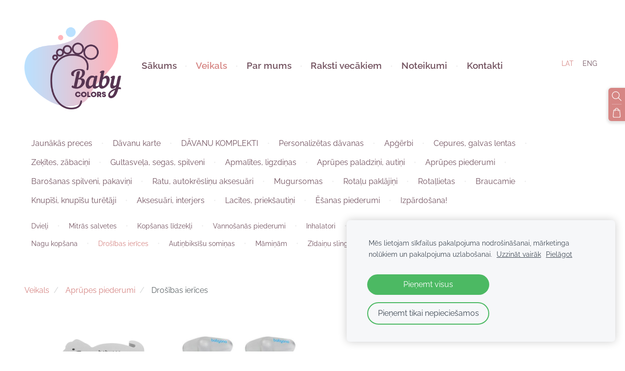

--- FILE ---
content_type: text/html; charset=UTF-8
request_url: https://www.babycolors.lv/veikals/category/aprupes-piederumi/drosibas-ierices/
body_size: 10147
content:
<!doctype html>

<html lang="lv">

    <head>

        <title>Drošības ierīces - Bērnu preču veikals – apģērbi, rotaļlietas un aksesuāri | BabyColors.lv</title>

    <meta name="description" content="Plašs bērnu apģērbu, rotaļlietu un aksesuāru klāsts dažādiem vecumiem. Ērta iepirkšanās un ātra piegāde visā Latvijā." />

    <link rel="canonical" href="https://www.babycolors.lv/veikals/category/aprupes-piederumi/drosibas-ierices/">




        <meta charset="utf-8" />
        <meta name="viewport" content="width=device-width,initial-scale=1.0,maximum-scale=1.0" />

        <link href="https://dss4hwpyv4qfp.cloudfront.net/designs/_shared/fonts/?family=Playfair+Display:400,400italic,700,700italic,900" rel="stylesheet" type="text/css" />
        <link href="https://dss4hwpyv4qfp.cloudfront.net/designs/_shared/fonts/?family=Lora:regular,italic,700,700italic&subset=latin,latin-ext,cyrillic" rel="stylesheet" type="text/css" />

        <link rel="stylesheet" href="https://dss4hwpyv4qfp.cloudfront.net/designs/_shared/css/layout-shared.css?v=2.568" type="text/css" />
        <link rel="stylesheet" href="https://dss4hwpyv4qfp.cloudfront.net/designs/_shared/css/legacy-v1.css?v=2.568" type="text/css" />
        <link rel="stylesheet" href="https://dss4hwpyv4qfp.cloudfront.net/designs/beauty/css/layout.css?v=2.568" type="text/css" />
        <link rel="stylesheet" href="https://dss4hwpyv4qfp.cloudfront.net/designs/beauty/css/editable.css?v=2.568" type="text/css" />
        <link rel="stylesheet" href="https://dss4hwpyv4qfp.cloudfront.net/designs/beauty/css/animation.css?v=2.568" type="text/css" />

        <link href="/favicon.png?1" rel="shortcut icon">
<link href="/favicon.png?1" rel="apple-touch-icon">        
            <link rel="stylesheet" href="https://dss4hwpyv4qfp.cloudfront.net/libs/js/fancybox3/jquery.fancybox.min.css?v=2.568" type="text/css" />
                <script src="https://dss4hwpyv4qfp.cloudfront.net/libs/js/jquery/2.2.4/jquery.min.js" ></script>
            <script src="https://dss4hwpyv4qfp.cloudfront.net/libs/js/fancybox3/jquery.fancybox.min.js?v=2.568" defer></script>
            <script src="https://dss4hwpyv4qfp.cloudfront.net/libs/js/bannerplay/jquery.bannerplay.js?v=2.568" defer></script>
            <script src="https://dss4hwpyv4qfp.cloudfront.net/libs/js/responsivevideos/jquery.responsivevideos.js?v=2.568" defer></script>
            <script src="https://dss4hwpyv4qfp.cloudfront.net/designs/_shared/js/bookings.js?v=2.568" defer></script>
            <script src="https://dss4hwpyv4qfp.cloudfront.net/designs/_shared/js/designfx.js?v=2.568" defer></script>
            <script src="https://dss4hwpyv4qfp.cloudfront.net/libs/js/mozlive.js?v=2.568" ></script>
                <link rel="alternate" href="https://www.babycolors.lv/raksti-vecakiem/rss/" type="application/rss+xml" title="Baby Colors - Raksti vecākiem" />
        <script>var FRONTEND_CDN = 'https://dss4hwpyv4qfp.cloudfront.net';</script>


    
    
    <!-- Cookie bar -->
    <script src="https://dss4hwpyv4qfp.cloudfront.net/libs/js/cookiebar/cookiebar.js?v=2.568"></script>
    <script>
        $(document).ready(function() {
            cookieBar({
                theme: "light",
                bannerPolicyLink: "https://www.babycolors.lv/noteikumi/sikdatnes/",
                language: "lv",
                texts: []
            });
        });
    </script>
        

    <script src="https://dss4hwpyv4qfp.cloudfront.net/m/localize/menu/lv/?v=2.568" defer></script>
<script src="https://dss4hwpyv4qfp.cloudfront.net/m/localize/cart/lv/?v=2.568" defer></script>
<script src="https://dss4hwpyv4qfp.cloudfront.net/libs/js/component/cart.js?v=2.568" defer></script>
<script src="https://dss4hwpyv4qfp.cloudfront.net/libs/js/component/filter.js?v=2.568" defer></script>

            <script>
                var mozPageMozApi = {"language":"lv","page":"veikals"}
            </script>
            


<script>
    function isSmallTouchDevice() {
        return (('ontouchstart' in window) && (window.matchMedia("(max-width: 750px), (max-height: 500px)").matches));
    }
    if (isSmallTouchDevice()) {
        document.documentElement.classList.add('mobile-header');
    }
</script>

    <!-- Facebook Pixel Code -->
    <script>
        if (typeof fbq === "undefined") {
            !function(f,b,e,v,n,t,s)
            {if(f.fbq)return;n=f.fbq=function(){n.callMethod?
                n.callMethod.apply(n,arguments):n.queue.push(arguments)};
                if(!f._fbq)f._fbq=n;n.push=n;n.loaded=!0;n.version='2.0';n.agent='plmozello';
                n.queue=[];t=b.createElement(e);t.async=!0;
                t.src=v;s=b.getElementsByTagName(e)[0];
                s.parentNode.insertBefore(t,s)}(window, document,'script',
                'https://connect.facebook.net/en_US/fbevents.js');
            if (window.mozCookieNotificationUsed) {
                fbq('consent', window.mozAllowMarketingCookies ? 'grant' : 'revoke');
            }
            fbq('init', '453831749065399');
            fbq('track', 'PageView');
        }
    </script>
    <!-- End Facebook Pixel Code -->

    <!-- Global site tag (gtag.js) - Google Analytics -->
    <script async src="https://www.googletagmanager.com/gtag/js?id=G-ZDNLXW72R3"></script>
    <script>
        window.dataLayer = window.dataLayer || [];
        function gtag(){dataLayer.push(arguments);}
        gtag('js', new Date());
        if (window.mozCookieNotificationUsed) {
            gtag('consent', 'default', {
                'analytics_storage': window.mozAllowStatisticsCookies ? 'granted' : 'denied',
                'ad_storage': window.mozAllowMarketingCookies ? 'granted' : 'denied',
                'ad_user_data': window.mozAllowMarketingCookies ? 'granted' : 'denied',
                'ad_personalization': window.mozAllowMarketingCookies ? 'granted' : 'denied'
            });
        }
        gtag('config', 'G-ZDNLXW72R3');
    </script>

                <link href="https://dss4hwpyv4qfp.cloudfront.net/designs/_shared/fonts/?family=Raleway:400,400italic,600,700,700italic,800,800italic&v=2.568" rel="stylesheet" />
        <style class="customizer">
                                                                            #title .mz_wysiwyg { color :  #735360  }
                                                                                                                            #menu > ul > li > a, #languages li > a, #submenu a { color :  #735360  }
                                                                                                                            #menu > ul > li > a:hover, #menu > ul > li.selected > a, #submenu li:hover > a, #submenu li.selected > a, #languages li.selected > a, #languages li > a:hover { color :  #d68684  }
                                                                                                                            a, .mz_editable a { color :  #d68684  }
                                                                                                                            a:hover, .mz_editable a:hover { color :  #735360  }
                                                                                                                            .moze-form .moze-formbutton, .moze-button, .moze-button-large { background-color :  #d68684  }
                                                                            .moze-button-large.btn-alt-light { border-color :  #d68684  }
                                                                            .moze-button-large.btn-white, .moze-button.btn-alt, .moze-button-large.btn-alt { color :  #d68684  }
                                                                                                                            .moze-form .moze-formbutton:hover, .moze-button:hover, .moze-button-large:hover { background-color :  #735360  }
                                                                            .moze-button-large.btn-alt-light:hover { border-color :  #735360  }
                                                                            .moze-button-large.btn-white:hover, .moze-button.btn-alt:hover, .moze-button-large.btn-alt:hover { color :  #735360  }
                                                                                                                            #bigbar-overlay { background-color :  hsla(1, 50%, 68%, 0.83)  }
                                                                                                                            .bigbar-h1 .mz_wysiwyg, .bigbar-h2 .mz_wysiwyg { color :  #ffffff  }
                                                                                                                            .mz_editable h1, .mz_editable h1.moze-megatitle, .mz_editable h1 a { color :  #735360  }
                                                                                                                            .mz_editable h2, .sidebox h2 { color :  #735360  }
                                                                                                                            .mz_editable h3 { color :  #d68684  }
                                                                                                                                                                                        #bottom .mz_wysiwyg { color :  #735360  }
                                                                                                                            #bottom a { color :  #d68684  }
                                                                            #bottom .mz_social a { fill :  #d68684  }
                                                                                                                            #bottom a:hover { color :  #ebd0c4  }
                                                                                                                                                                                                                                                                                                                                                                                                                                                                                            
        @media (forced-colors: active) {
            :root { --color-header :  Canvas  }
            :root { --color-title :  CanvasText  }
            :root { --color-menu-text :  LinkText  }
            :root { --color-menu-text-selected :  CanvasText  }
            :root { --color-menu-accent :  CanvasText  }
            :root { --color-submenu :  Canvas  }
            :root { --color-submenu-text :  LinkText  }
            :root { --color-submenu-text-selected :  CanvasText  }
            :root { --color-submenu-accent :  CanvasText  }
            :root { --color-link :  LinkText  }
            :root { --color-button :  ButtonFace  }
            :root { --color-button-text :  ButtonText  }
            :root { --color-button-hover :  ButtonFace  }
            :root { --color-button-text-hover :  ButtonText  }
            :root { --color-sidemenu-text :  LinkText  }
            :root { --color-sidemenu-text-hover :  CanvasText  }
            :root { --color-h1 :  CanvasText  }
            :root { --color-h2 :  CanvasText  }
            :root { --color-h3 :  CanvasText  }
            :root { --color-text :  CanvasText  }
            :root { --color-text-strong :  CanvasText  }
            :root { --color-price :  CanvasText  }
            :root { --color-text-highlight :  Canvas  }
            :root { --color-text-border :  CanvasText  }
            :root { --color-background :  Canvas  }
            :root { --color-section-bg-1 :  Canvas  }
            :root { --color-section-bg-2 :  Canvas  }
            :root { --color-section-bg-3 :  Canvas  }
            :root { --color-footer :  Canvas  }
            :root { --color-footer-text :  CanvasText  }
            :root { --color-footer-link :  LinkText  }
            :root { --color-footer-link-hover :  CanvasText  }
            :root { --color-text-1 :  CanvasText  }
            :root { --color-text-1-highlight :  Canvas  }
            :root { --color-text-1-button :  ButtonFace  }
            :root { --color-text-1-button-text :  ButtonText  }
        }

    </style>
    <style class="customizer-fonts">
                                                                                                                                                                                                                                                                                                                                                                                                                                                    body, .mz_editable {
                                                                                font-family : Raleway, Arial, Helvetica, sans-serif;
                                                                                                            font-weight : 400;
                                                                        }
                                                                                                                            #title .mz_wysiwyg {
                                                                                font-family : Raleway, Arial, Helvetica, sans-serif;
                                                                                                            font-weight : 800;
                                                                                                            font-style : normal;
                                                                        }
                                                                                                                            .mz_editable h1, .mz_editable h1.moze-megatitle {
                                                                                font-family : Raleway, Arial, Helvetica, sans-serif;
                                                                                                            font-weight : 800;
                                                                                                            letter-spacing : 0;
                                                                        }
                                                                                                                            .mz_editable h2, .sidebox h2 {
                                                                                font-family : Raleway, Arial, Helvetica, sans-serif;
                                                                                                            font-weight : 800;
                                                                                                            letter-spacing : 0;
                                                                        }
                                                                                                                            .mz_editable h3 {
                                                                                font-family : Raleway, Arial, Helvetica, sans-serif;
                                                                                                            font-weight : 800;
                                                                                                            letter-spacing : 0;
                                                                        }
                                                                                                                            .bigbar-h1 .mz_wysiwyg {
                                                                                font-family : Raleway, Arial, Helvetica, sans-serif;
                                                                                                            font-weight : 800;
                                                                                                            font-style : normal;
                                                                                                            letter-spacing : 0;
                                                                        }
                                                        @media screen and (max-width: 750px) {                     .bigbar-h1 .mz_wysiwyg {
                                                                                font-family : Raleway, Arial, Helvetica, sans-serif;
                                                                                                            font-weight : 800;
                                                                                                            font-style : normal;
                                                                                                            letter-spacing : 0;
                                                                        }
                     }                                                                                                         .bigbar-h2 .mz_wysiwyg {
                                                                                font-family : Raleway, Arial, Helvetica, sans-serif;
                                                                        }
                                                                                                                            .moze-form input, .moze-form select, .moze-form textarea {
                                                                                font-family : Raleway, Arial, Helvetica, sans-serif;
                                                                        }
                                                                                                                            .moze-button, .moze-button-large, .moze-form .moze-formbutton {
                                                                                font-family : Raleway, Arial, Helvetica, sans-serif;
                                                                                                            font-weight : 600;
                                                                                                            letter-spacing : 0;
                                                                        }
                                                                                                                            .mz_editable .moze-blockquote {
                                                                                font-style : italic;
                                                                        }
                                                                                                                            .mz_editable .moze-code {
                                                                                font-family : 'Courier New', Courier, monospace;
                                                                        }
                                                                                                                            #menu ul li a {
                                                                                font-family : Raleway, Arial, Helvetica, sans-serif;
                                                                                                            text-transform : none;
                                                                        }
                                                        @media screen and (max-width: 750px) {                     #menu > ul > li > a {
                                                                                font-family : Raleway, Arial, Helvetica, sans-serif;
                                                                                                            text-transform : none;
                                                                        }
                     }                                                                                                         #menu > ul > li > a {
                                                                                font-family : Raleway, Arial, Helvetica, sans-serif;
                                                                                                            font-weight : 600;
                                                                                                            letter-spacing : 0;
                                                                        }
                                                                                                                            #languages li > a {
                                                                                font-family : Raleway, Arial, Helvetica, sans-serif;
                                                                        }
                                                                                                                            #footmenu a {
                                                                                font-family : Raleway, Arial, Helvetica, sans-serif;
                                                                                                            font-weight : 600;
                                                                                                            letter-spacing : 0;
                                                                        }
                                                                                                                                                                                    </style>

    

    <meta name="verify-paysera" content="b9231e6f633267f8c8cee420f9e2a9b6">
<meta name="msvalidate.01" content="11483ABF54A40256879C3166C84ADA1B" />
<meta name="yandex-verification" content="399ff23254aaf5a2" />
<!-- Facebook Pixel Code -->
<script>
!function(f,b,e,v,n,t,s)
{if(f.fbq)return;n=f.fbq=function(){n.callMethod?
n.callMethod.apply(n,arguments):n.queue.push(arguments)};
if(!f._fbq)f._fbq=n;n.push=n;n.loaded=!0;n.version='2.0';
n.queue=[];t=b.createElement(e);t.async=!0;
t.src=v;s=b.getElementsByTagName(e)[0];
s.parentNode.insertBefore(t,s)}(window, document,'script',
'https://connect.facebook.net/en_US/fbevents.js');
fbq('init', '453831749065399');
fbq('track', 'PageView');
</script>
<noscript><img height="1" width="1" style="display:none"
src="https://www.facebook.com/tr?id=453831749065399&ev=PageView&noscript=1"
/></noscript>
<!-- End Facebook Pixel Code -->
<!-- Global site tag (gtag.js) - Google Analytics -->
<script async src="https://www.googletagmanager.com/gtag/js?id=UA-193961659-1">
</script>
<script>
  window.dataLayer = window.dataLayer || [];
  function gtag(){dataLayer.push(arguments);}
  gtag('js', new Date());

  gtag('config', 'UA-193961659-1');
</script>
<script src="https://spark.engaga.com/public/site.js" id="engaga-script" data-engaga-user-id="d42c08b4e1ac0c1490c7059eca753e75" async="async"></script>

<meta name="facebook-domain-verification" content="6kqwtdefzucn4kkkxejfc24qh1vioi" />


<!-- Google Tag Manager -->
<script>(function(w,d,s,l,i){w[l]=w[l]||[];w[l].push({'gtm.start':
new Date().getTime(),event:'gtm.js'});var f=d.getElementsByTagName(s)[0],
j=d.createElement(s),dl=l!='dataLayer'?'&l='+l:'';j.async=true;j.src=
'https://www.googletagmanager.com/gtm.js?id='+i+dl;f.parentNode.insertBefore(j,f);
})(window,document,'script','dataLayer','GTM-NNQDCZX');</script>
<!-- End Google Tag Manager -->


<!-- Elfsight Popup | Untitled Popup 2 -->
<script src="https://static.elfsight.com/platform/platform.js" async></script>
<div class="elfsight-app-ce15f9c5-4d69-489b-acb0-208d463922bb" data-elfsight-app-lazy></div>


<!-- MailerLite Universal -->
<script>
    (function(w,d,e,u,f,l,n){w[f]=w[f]||function(){(w[f].q=w[f].q||[])
    .push(arguments);},l=d.createElement(e),l.async=1,l.src=u,
    n=d.getElementsByTagName(e)[0],n.parentNode.insertBefore(l,n);})
    (window,document,'script','https://assets.mailerlite.com/js/universal.js','ml');
    ml('account', '1678858');
</script>
<!-- End MailerLite Universal -->




<script>
	window.mt=window.mt||function(){(mt.q=mt.q||[]).push(arguments)};mt.l=+new Date;
	mt('create', 5470);
</script>
<script async src="//cdn.mxapis.com/mt.js"></script>


<!-- Elfsight Spinning Wheel | Uzgriez atlaidi! Decembris, 2025 -->
<script src="https://elfsightcdn.com/platform.js" async></script>
<div class="elfsight-app-e73a5403-f53c-4a4a-b779-14deef27a37b" data-elfsight-app-lazy></div>




        <script src="https://dss4hwpyv4qfp.cloudfront.net/designs/_shared/js/legacy-v1.js?v=2.568"></script>

    </head>

    <body class="header-menu-begin    footer-center                                    " lang="lv">

        
        <div id="wrap">

            <header id="top">
    <div id="header">
        <a id="skip-link" href="javascript:;" tabindex="1">Pāriet uz galveno saturu</a>
        <div id="header-side">
            <div id="shopicons">
                                <button class="menu-icon shopbar-search"  href="javascript:;" title="Meklēt" aria-label="Meklēt" aria-haspopup="dialog"><svg xmlns="http://www.w3.org/2000/svg"></svg></button>
                                                <button class="menu-icon shopbar-cart" href="javascript:;" title="Pirkumu grozs" aria-label="Pirkumu grozs" aria-haspopup="dialog"><svg xmlns="http://www.w3.org/2000/svg"></svg><span class="moze-value-bubble"></span></button>
                                <button class="menu-icon shopbar-account" style="display: none" href="javascript:;" title="My account" aria-label="My account" aria-haspopup="dialog"><svg xmlns="http://www.w3.org/2000/svg"></svg></button>
            </div>
            <div id="toolicons">

            </div>
            <div  class="mz_component mz_lngselect" id="languages">    <button class="menu-icon" href="javascript:;" aria-label="Valodas izvēle" aria-haspopup="true" aria-controls="languages-menu"><svg xmlns="http://www.w3.org/2000/svg"></svg>&nbsp;LAT</button>
    <ul id="languages-menu" role="menu">
                    <li  class="selected" role="none">
                <a href="/" hreflang="lv" role="menuitem" aria-label="Latviešu" aria-current="true">LAT</a>
            </li>
                    <li  role="none">
                <a href="/home/" hreflang="en" role="menuitem" aria-label="English" >ENG</a>
            </li>
            </ul>
    </div>
                    </div>
        <div id="header-main">
            <div id="title">
                                    <a href="/"><div class="mz_component mz_wysiwyg mz_editable">    <div class="moze-wysiwyg-editor" >
                    <a href="/sakums/" target="_self"><img src="https://site-1305041.mozfiles.com/files/1305041/baby-colors-majas_lapa.png" style="width: 198px;" alt="Babycolors.lv apģērbi, rotaļlietas un aksesuāri mazuļiem" class="tall"></a>
            </div>
</div></a>
                            </div>
                            <div id="toptext" style="display: none">
                    <div  class="mz_component mz_wysiwyg mz_editable">    <div class="moze-wysiwyg-editor" >
            </div>
</div>
                </div>
                                        <div  class="mz_component mz_menu" id="menu" aria-label="Galvenā izvēlne">
            <ul role="menu">
                <li role="none"><a href="/"  role="menuitem" >Sākums</a>
                                    </li>
                        <li class="selected" role="none"><a href="/veikals/"  role="menuitem"  aria-current="true">Veikals</a>
                                    </li>
                        <li role="none"><a href="/par-mums/"  role="menuitem" aria-haspopup="true">Par mums</a>
                        <ul role="menu">
                <li role="none"><a href="/par-mums/atsauksmes/"  role="menuitem" >Atsauksmes</a>
                                    </li>
                            </ul></li>
                                    <li role="none"><a href="/raksti-vecakiem/"  role="menuitem" >Raksti vecākiem</a>
                                    </li>
                        <li role="none"><a href="/noteikumi/"  role="menuitem" aria-haspopup="true">Noteikumi</a>
                        <ul role="menu">
                <li role="none"><a href="/noteikumi/sikdatnes/"  role="menuitem" >Sīkdatnes</a>
                                    </li>
                        <li role="none"><a href="/noteikumi/privatuma-politika/"  role="menuitem" >Privātuma politika</a>
                                    </li>
                        <li role="none"><a href="/noteikumi/precu-atgriesana/"  role="menuitem" >Preču atgriešana</a>
                                    </li>
                            </ul></li>
                                    <li role="none"><a href="/kontakti/"  role="menuitem" >Kontakti</a>
                                </li></ul>
            
</div>
                    </div>

        <button id="languages-opener" aria-label="Valodas izvēle" class="mobile-menu-opener clearbutton"><svg xmlns="http://www.w3.org/2000/svg"></svg></button>
        <button id="menu-opener" aria-label="Galvenā izvēlne" class="mobile-menu-opener clearbutton"><svg xmlns="http://www.w3.org/2000/svg"></svg></button>

    </div>
    </header>
                <div id="submenubox"><nav  class="mz_component mz_menu mz_catalogmenu" id="submenu" aria-label="Produktu kategorijas"><button id="submenu-opener" class="clearbutton"><span>&nbsp;</span></button>


    
    
    <div>
    <ul role="menu">
                                        <li  role="none"><a href="/veikals/params/category/featured/" role="menuitem" >Jaunākās preces</a>
        
        
        
                                                </li>
                            
            <li  role="none">
                <a href="/veikals/category/davanu-karte/" role="menuitem" >Dāvanu karte</a>

            
            
        
                                                </li>
                            
            <li  role="none">
                <a href="/veikals/category/davanu-komplekti/" role="menuitem" >DĀVANU KOMPLEKTI</a>

            
            
        
                                                </li>
                            
            <li  role="none">
                <a href="/veikals/category/personalizetas-davanas/" role="menuitem" >Personalizētas dāvanas</a>

            
            
        
                                                </li>
                            
            <li  role="none">
                <a href="/veikals/category/apgerbi/" role="menuitem" >Apģērbi</a>

            
            
        
                            <ul role="menu">
            
            <li  role="none">
                <a href="/veikals/category/apgerbi/kombinezoni/" role="menuitem" >Kombinezoni</a>

            
            
        
                                                </li>
                            
            <li  role="none">
                <a href="/veikals/category/apgerbi/bikses/" role="menuitem" >Bikses</a>

            
            
        
                                                </li>
                            
            <li  role="none">
                <a href="/veikals/category/apgerbi/apgerbi-3-6-gadi/" role="menuitem" >Apģērbi 3-6 gadi</a>

            
            
        
                                                </li>
                            
            <li  role="none">
                <a href="/veikals/category/apgerbi/apgerbu-komplekti/" role="menuitem" >Apģērbu komplekti</a>

            
            
        
                                                </li>
                            
            <li  role="none">
                <a href="/veikals/category/apgerbi/bodiji/" role="menuitem" >Bodiji</a>

            
            
        
                                                </li>
                            
            <li  role="none">
                <a href="/veikals/category/apgerbi/rapulisi/" role="menuitem" >Rāpulīši</a>

            
            
        
                                                </li>
                            
            <li  role="none">
                <a href="/veikals/category/apgerbi/legingi/" role="menuitem" >Legingi</a>

            
            
        
                                                </li>
                            
            <li  role="none">
                <a href="/veikals/category/apgerbi/jacinas/" role="menuitem" >Jaciņas, krekliņi</a>

            
            
        
                                                </li>
                            
            <li  role="none">
                <a href="/veikals/category/apgerbi/kleitas-bodijkleitinas/" role="menuitem" >Kleitas, bodijkleitiņas</a>

            
            
        
                                                </li>
                            
            <li  role="none">
                <a href="/veikals/category/apgerbi/cimdini/" role="menuitem" >Cimdiņi</a>

            
            
        
                                                </li>
                            
            <li  role="none">
                <a href="/veikals/category/apgerbi/svetku-apgerbs/" role="menuitem" >Svētku apģērbs</a>

            
            
        
                                                </li>
                            
            <li  role="none">
                <a href="/veikals/category/apgerbi/46-48-50-izmers/" role="menuitem" >46, 48, 50. izmērs</a>

            
            
        
                                                </li>
                                            </ul></li>
                                                
            <li  role="none">
                <a href="/veikals/category/cepures-galvas-lentas/" role="menuitem" >Cepures, galvas lentas</a>

            
            
        
                            <ul role="menu">
            
            <li  role="none">
                <a href="/veikals/category/cepures-galvas-lentas/siltas-cepures/" role="menuitem" >Siltās cepures</a>

            
            
        
                                                </li>
                            
            <li  role="none">
                <a href="/veikals/category/cepures-galvas-lentas/cepures/" role="menuitem" >Cepures</a>

            
            
        
                                                </li>
                            
            <li  role="none">
                <a href="/veikals/category/cepures-galvas-lentas/lakatini/" role="menuitem" >Lakatiņi</a>

            
            
        
                                                </li>
                            
            <li  role="none">
                <a href="/veikals/category/cepures-galvas-lentas/galvas-lentas/" role="menuitem" >Galvas lentas</a>

            
            
        
                                                </li>
                            
            <li  role="none">
                <a href="/veikals/category/cepures-galvas-lentas/turban-cepures/" role="menuitem" >Turban cepures</a>

            
            
        
                                                </li>
                                            </ul></li>
                                                
            <li  role="none">
                <a href="/veikals/category/zekites-zabacini/" role="menuitem" >Zeķītes, zābaciņi</a>

            
            
        
                            <ul role="menu">
            
            <li  role="none">
                <a href="/veikals/category/zekites-zabacini/aditi-zabacini-zekites/" role="menuitem" >Adīti zābaciņi un zeķītes</a>

            
            
        
                                                </li>
                            
            <li  role="none">
                <a href="/veikals/category/zekites-zabacini/auduma-zabacini/" role="menuitem" >Auduma zābaciņi</a>

            
            
        
                                                </li>
                            
            <li  role="none">
                <a href="/veikals/category/zekites-zabacini/garas-zekes/" role="menuitem" >Garās zeķes</a>

            
            
        
                                                </li>
                            
            <li  role="none">
                <a href="/veikals/category/zekites-zabacini/zekes/" role="menuitem" >Zeķes</a>

            
            
        
                                                </li>
                                            </ul></li>
                                                
            <li  role="none">
                <a href="/veikals/category/gultasvela-segas-spilveni/" role="menuitem" >Gultasveļa, segas, spilveni</a>

            
            
        
                            <ul role="menu">
            
            <li  role="none">
                <a href="/veikals/category/gultasvela-segas-spilveni/minky-milsedzinas-pledini/" role="menuitem" >Minky mīļsedziņas, plediņi</a>

            
            
        
                                                </li>
                            
            <li  role="none">
                <a href="/veikals/category/gultasvela-segas-spilveni/aditas-sedzinas/" role="menuitem" >Adītas sedziņas</a>

            
            
        
                                                </li>
                            
            <li  role="none">
                <a href="/veikals/category/gultasvela-segas-spilveni/siltinatas-segas/" role="menuitem" >Siltinātās segas</a>

            
            
        
                                                </li>
                            
            <li  role="none">
                <a href="/veikals/category/gultasvela-segas-spilveni/planas-kokvilnas-sedzinas/" role="menuitem" >Kokvilnas sedziņas</a>

            
            
        
                                                </li>
                            
            <li  role="none">
                <a href="/veikals/category/gultasvela-segas-spilveni/palagi/" role="menuitem" >Palagi</a>

            
            
        
                                                </li>
                            
            <li  role="none">
                <a href="/veikals/category/gultasvela-segas-spilveni/mitrumnecaurlaidigi-palagi/" role="menuitem" >Mitrumnecaurlaidīgi palagi</a>

            
            
        
                                                </li>
                            
            <li  role="none">
                <a href="/veikals/category/gultasvela-segas-spilveni/spilvendranas/" role="menuitem" >Spilvendrānas</a>

            
            
        
                                                </li>
                            
            <li  role="none">
                <a href="/veikals/category/gultasvela-segas-spilveni/spilveni/" role="menuitem" >Spilveni</a>

            
            
        
                                                </li>
                            
            <li  role="none">
                <a href="/veikals/category/gultasvela-segas-spilveni/gultasvelas-komplekti/" role="menuitem" >Gultasveļas komplekti</a>

            
            
        
                                                </li>
                            
            <li  role="none">
                <a href="/veikals/category/gultasvela-segas-spilveni/konvertini-ietinamas-segas/" role="menuitem" >Konvertiņi, ietinamās segas</a>

            
            
        
                                                </li>
                            
            <li  role="none">
                <a href="/veikals/category/gultasvela-segas-spilveni/gulammaisi/" role="menuitem" >Guļammaisi</a>

            
            
        
                                                </li>
                            
            <li  role="none">
                <a href="/veikals/category/gultasvela-segas-spilveni/mantu-kabatas-grozini/" role="menuitem" >Mantu kabatas, groziņi</a>

            
            
        
                                                </li>
                            
            <li  role="none">
                <a href="/veikals/category/gultasvela-segas-spilveni/ietinamie-kokoni/" role="menuitem" >Ietinamie kokoni </a>

            
            
        
                                                </li>
                                            </ul></li>
                                                
            <li  role="none">
                <a href="/veikals/category/apmalites-ligzdinas/" role="menuitem" >Apmalītes, ligzdiņas</a>

            
            
        
                                                </li>
                            
            <li  role="none">
                <a href="/veikals/category/aprupes-paladzini/" role="menuitem" >Aprūpes paladziņi, autiņi</a>

            
            
        
                            <ul role="menu">
            
            <li  role="none">
                <a href="/veikals/category/aprupes-paladzini/mitrumnecaurlaidigie-paladzini/" role="menuitem" >Mitrumnecaurlaidīgie paladziņi</a>

            
            
        
                                                </li>
                            
            <li  role="none">
                <a href="/veikals/category/aprupes-paladzini/marles-autini/" role="menuitem" >Marles autiņi</a>

            
            
        
                                                </li>
                            
            <li  role="none">
                <a href="/veikals/category/aprupes-paladzini/bambusa-autini/" role="menuitem" >Bambusa autiņi</a>

            
            
        
                                                </li>
                            
            <li  role="none">
                <a href="/veikals/category/aprupes-paladzini/muslina-autini/" role="menuitem" >Muslīna autiņi</a>

            
            
        
                                                </li>
                            
            <li  role="none">
                <a href="/veikals/category/aprupes-paladzini/partinamas-virsmas-parklaji/" role="menuitem" >Pārtinamās virsmas pārklāji</a>

            
            
        
                                                </li>
                            
            <li  role="none">
                <a href="/veikals/category/aprupes-paladzini/celosanai/" role="menuitem" >Ceļošanai</a>

            
            
        
                                                </li>
                                            </ul></li>
                                                
            <li  role="none">
                <a href="/veikals/category/aprupes-piederumi/" role="menuitem" >Aprūpes piederumi</a>

            
            
        
                            <ul role="menu">
            
            <li  role="none">
                <a href="/veikals/category/aprupes-piederumi/dvieli/" role="menuitem" >Dvieļi</a>

            
            
        
                                                </li>
                            
            <li  role="none">
                <a href="/veikals/category/aprupes-piederumi/mitras-salvetes/" role="menuitem" >Mitrās salvetes</a>

            
            
        
                                                </li>
                            
            <li  role="none">
                <a href="/veikals/category/aprupes-piederumi/kopsanas-lidzekli/" role="menuitem" >Kopšanas līdzekļi</a>

            
            
        
                                                </li>
                            
            <li  role="none">
                <a href="/veikals/category/aprupes-piederumi/vannosanas-piederumi/" role="menuitem" >Vannošanās piederumi</a>

            
            
        
                                                </li>
                            
            <li  role="none">
                <a href="/veikals/category/aprupes-piederumi/inhalatori/" role="menuitem" >Inhalatori</a>

            
            
        
                                                </li>
                            
            <li  role="none">
                <a href="/veikals/category/aprupes-piederumi/kirsu-kaulinu-spilventini/" role="menuitem" >Ķiršu kauliņu spilventiņi</a>

            
            
        
                                                </li>
                            
            <li  role="none">
                <a href="/veikals/category/aprupes-piederumi/termometri/" role="menuitem" >Termometri</a>

            
            
        
                                                </li>
                            
            <li  role="none">
                <a href="/veikals/category/aprupes-piederumi/zobu-birstes/" role="menuitem" >Zobu birstes</a>

            
            
        
                                                </li>
                            
            <li  role="none">
                <a href="/veikals/category/aprupes-piederumi/nagu-kopsana/" role="menuitem" >Nagu kopšana</a>

            
            
        
                                                </li>
                            
            <li class="selected" role="none">
                <a href="/veikals/category/aprupes-piederumi/drosibas-ierices/" role="menuitem" aria-current="true">Drošības ierīces</a>

            
            
        
                                                </li>
                            
            <li  role="none">
                <a href="/veikals/category/aprupes-piederumi/autinbiksisu-sominas/" role="menuitem" >Autiņbiksīšu somiņas</a>

            
            
        
                                                </li>
                            
            <li  role="none">
                <a href="/veikals/category/aprupes-piederumi/maminam/" role="menuitem" >Māmiņām</a>

            
            
        
                                                </li>
                            
            <li  role="none">
                <a href="/veikals/category/aprupes-piederumi/zidainu-slingi/" role="menuitem" >Zīdaiņu slingi</a>

            
            
        
                                                </li>
                                            </ul></li>
                                                
            <li  role="none">
                <a href="/veikals/category/barosanas-spilveni-pakavini/" role="menuitem" >Barošanas spilveni, pakaviņi</a>

            
            
        
                                                </li>
                            
            <li  role="none">
                <a href="/veikals/category/ratu-autokreslinu-aksesuari/" role="menuitem" >Ratu, autokrēsliņu aksesuāri</a>

            
            
        
                            <ul role="menu">
            
            <li  role="none">
                <a href="/veikals/category/ratu-autokreslinu-aksesuari/ratu-cimdi/" role="menuitem" >Ratu cimdi</a>

            
            
        
                                                </li>
                            
            <li  role="none">
                <a href="/veikals/category/ratu-autokreslinu-aksesuari/ratu-gulammaisi/" role="menuitem" >Ratu guļammais</a>

            
            
        
                                                </li>
                            
            <li  role="none">
                <a href="/veikals/category/ratu-autokreslinu-aksesuari/ritenu-parvalki/" role="menuitem" >Riteņu pārvalki</a>

            
            
        
                                                </li>
                            
            <li  role="none">
                <a href="/veikals/category/ratu-autokreslinu-aksesuari/dekorativas-pukas-ratiem/" role="menuitem" >Dekoratīvās pūkas ratiem</a>

            
            
        
                                                </li>
                            
            <li  role="none">
                <a href="/veikals/category/ratu-autokreslinu-aksesuari/ratu-ieliktni/" role="menuitem" >Ratu ieliktņi</a>

            
            
        
                                                </li>
                            
            <li  role="none">
                <a href="/veikals/category/ratu-autokreslinu-aksesuari/ratu-paladzini/" role="menuitem" >Ratu palagi</a>

            
            
        
                                                </li>
                            
            <li  role="none">
                <a href="/veikals/category/ratu-autokreslinu-aksesuari/ratu-spilveni/" role="menuitem" >Ratu spilveni</a>

            
            
        
                                                </li>
                            
            <li  role="none">
                <a href="/veikals/category/ratu-autokreslinu-aksesuari/saulessargi/" role="menuitem" >Ratu saulessargi</a>

            
            
        
                                                </li>
                            
            <li  role="none">
                <a href="/veikals/category/ratu-autokreslinu-aksesuari/pretodu-tikli/" role="menuitem" >Pretodu tīkli</a>

            
            
        
                                                </li>
                            
            <li  role="none">
                <a href="/veikals/category/ratu-autokreslinu-aksesuari/autokreslinu-aksesuari/" role="menuitem" >Autokrēsliņu aksesuāri</a>

            
            
        
                                                </li>
                                            </ul></li>
                                                
            <li  role="none">
                <a href="/veikals/category/mugursomas/" role="menuitem" >Mugursomas</a>

            
            
        
                                                </li>
                            
            <li  role="none">
                <a href="/veikals/category/rotalu-paklajini/" role="menuitem" >Rotaļu paklājiņi</a>

            
            
        
                                                </li>
                            
            <li  role="none">
                <a href="/veikals/category/rotallietas/" role="menuitem" >Rotaļlietas</a>

            
            
        
                            <ul role="menu">
            
            <li  role="none">
                <a href="/veikals/category/rotallietas/naktslampinas/" role="menuitem" >Naktslampiņas</a>

            
            
        
                                                </li>
                            
            <li  role="none">
                <a href="/veikals/category/rotallietas/koka-rotallietas/" role="menuitem" >Koka rotaļlietas</a>

            
            
        
                                                </li>
                            
            <li  role="none">
                <a href="/veikals/category/rotallietas/izglitojosas-speles-un-citas-rotallietas/" role="menuitem" >Izglītojošās spēles un citas rotaļlietas</a>

            
            
        
                                                </li>
                            
            <li  role="none">
                <a href="/veikals/category/rotallietas/grauzammantas/" role="menuitem" >Graužammantas, grabulīši</a>

            
            
        
                                                </li>
                            
            <li  role="none">
                <a href="/veikals/category/rotallietas/vannas-rotallietas/" role="menuitem" >Vannas rotaļlietas</a>

            
            
        
                                                </li>
                            
            <li  role="none">
                <a href="/veikals/category/rotallietas/mikstas-rotallietas/" role="menuitem" >Mīkstās rotaļlietas</a>

            
            
        
                                                </li>
                            
            <li  role="none">
                <a href="/veikals/category/rotallietas/millupatinas/" role="menuitem" >Mīļlupatiņas</a>

            
            
        
                                                </li>
                            
            <li  role="none">
                <a href="/veikals/category/rotallietas/vasarai/" role="menuitem" >Vasarai</a>

            
            
        
                                                </li>
                                            </ul></li>
                                                
            <li  role="none">
                <a href="/veikals/category/braucamie/" role="menuitem" >Braucamie</a>

            
            
        
                                                </li>
                            
            <li  role="none">
                <a href="/veikals/category/knupisu-turetaji/" role="menuitem" >Knupīši, knupīšu turētāji</a>

            
            
        
                            <ul role="menu">
            
            <li  role="none">
                <a href="/veikals/category/knupisu-turetaji/bibs-knupisi/" role="menuitem" >BIBS knupīši</a>

            
            
        
                                                </li>
                            
            <li  role="none">
                <a href="/veikals/category/knupisu-turetaji/frigg-knupisi/" role="menuitem" >FRIGG knupīši</a>

            
            
        
                                                </li>
                            
            <li  role="none">
                <a href="/veikals/category/knupisu-turetaji/philips-avent-knupisi/" role="menuitem" >PHILIPS Avent knupīši</a>

            
            
        
                                                </li>
                            
            <li  role="none">
                <a href="/veikals/category/knupisu-turetaji/knupisu-turetaji-1/" role="menuitem" >Knupīšu turētāji</a>

            
            
        
                                                </li>
                            
            <li  role="none">
                <a href="/veikals/category/knupisu-turetaji/knupisu-uzglabasanas-kastites/" role="menuitem" >Knupīšu uzglabāšanas kastītes</a>

            
            
        
                                                </li>
                                            </ul></li>
                                                
            <li  role="none">
                <a href="/veikals/category/aksesuari-interjers/" role="menuitem" >Aksesuāri, interjers</a>

            
            
        
                            <ul role="menu">
            
            <li  role="none">
                <a href="/veikals/category/aksesuari-interjers/dekoracijas/" role="menuitem" >Dekorācijas</a>

            
            
        
                                                </li>
                            
            <li  role="none">
                <a href="/veikals/category/aksesuari-interjers/menesu-kartinas/" role="menuitem" >Mēnešu kartiņas</a>

            
            
        
                                                </li>
                                            </ul></li>
                                                
            <li  role="none">
                <a href="/veikals/category/lacites-prieksautini/" role="menuitem" >Lacītes, priekšautiņi</a>

            
            
        
                            <ul role="menu">
            
            <li  role="none">
                <a href="/veikals/category/lacites-prieksautini/acites-siekalu-keraji/" role="menuitem" >Lacītes-siekalu ķērāji</a>

            
            
        
                                                </li>
                            
            <li  role="none">
                <a href="/veikals/category/lacites-prieksautini/silikona-lacites/" role="menuitem" >Silikona lacītes</a>

            
            
        
                                                </li>
                            
            <li  role="none">
                <a href="/veikals/category/lacites-prieksautini/prieksautini/" role="menuitem" >Priekšautiņi</a>

            
            
        
                                                </li>
                                            </ul></li>
                                                
            <li  role="none">
                <a href="/veikals/category/esanas-piederumi/" role="menuitem" >Ēšanas piederumi</a>

            
            
        
                            <ul role="menu">
            
            <li  role="none">
                <a href="/veikals/category/esanas-piederumi/fideri-barosanas-sietini/" role="menuitem" >Fīderi-barošanas sietiņi</a>

            
            
        
                                                </li>
                            
            <li  role="none">
                <a href="/veikals/category/esanas-piederumi/partikas-uzglabasanai/" role="menuitem" >Pārtikas uzglabāšanai</a>

            
            
        
                                                </li>
                            
            <li  role="none">
                <a href="/veikals/category/esanas-piederumi/barosanas-pudelites/" role="menuitem" >Barošanas pudelītes</a>

            
            
        
                                                </li>
                            
            <li  role="none">
                <a href="/veikals/category/esanas-piederumi/kruzes-un-dzeramas-pudeles/" role="menuitem" >Krūzes un dzeramās pudeles</a>

            
            
        
                                                </li>
                            
            <li  role="none">
                <a href="/veikals/category/esanas-piederumi/galda-piederumi/" role="menuitem" >Galda piederumi</a>

            
            
        
                                                </li>
                            
            <li  role="none">
                <a href="/veikals/category/esanas-piederumi/skivji-un-blodinas/" role="menuitem" >Šķīvji un bļodiņas</a>

            
            
        
                                                </li>
                            
            <li  role="none">
                <a href="/veikals/category/esanas-piederumi/uzkodu-traucini/" role="menuitem" >Uzkodu trauciņi</a>

            
            
        
                                                </li>
                            
            <li  role="none">
                <a href="/veikals/category/esanas-piederumi/galda-paliktni/" role="menuitem" >Galda paliktņi</a>

            
            
        
                                                </li>
                            
            <li  role="none">
                <a href="/veikals/category/esanas-piederumi/trauku-mazgassnas-lidzekli/" role="menuitem" >Trauku mazgāšanas līdzekļi</a>

            
            
        
                                                </li>
                                            </ul></li>
                                                
            <li  role="none">
                <a href="/veikals/category/atlaides/" role="menuitem" >Izpārdošana!</a>

            
                            </li>
                            
        
    </ul>
    </div>

    
</nav></div>
                            <div id="main">


    

<div>
    <main id="catalog" class="section section-customizable section-text-color-none">
        <div class="mz_overlay_bar mz_catalog_customize"></div>
        <div class="container">
            <div id="sidebar-wrap"
                                  class="sidebar-none"            >
                                <div  class="mz_component mz_catalog mz_editable mainblock cat-mode-view cat-images-4 cat-images-square cat-has-searchbox">
<div id="cat-nav" >

    <nav>
        <ul class="cat-breadcrumb" >
                            <li><a href="/veikals/">Veikals</a></li>
                            <li><a href="/veikals/category/aprupes-piederumi/">Aprūpes piederumi</a></li>
                            <li aria-current="page">Drošības ierīces</li>
                    </ul>
    </nav>

            <button class="cat-filter-toggle clearbutton" style="display: none" aria-haspopup="dialog">
            <div>Filtrs</div>
            <div class="counter">(<span></span>)</div>
            <svg xmlns="http://www.w3.org/2000/svg"></svg>
        </button>
    
            <form class="moze-form cat-sort" >
            <label for="moze-cat-sort-dropdown">Kārtot pēc</label>
            <select id="moze-cat-sort-dropdown" name="" size="1">
                                    <option value="featured" selected>Ieteicamais</option>
                                    <option value="newest" >Jaunākais vispirms</option>
                                    <option value="price-low" >Zemākā cena</option>
                                    <option value="price-high" >Augstākā cena</option>
                            </select>
        </form>
    
</div>


    <div id="cat-filter" class="sliding-panel" role="dialog" aria-labelledby="cat-filter-heading">

        <script src="https://dss4hwpyv4qfp.cloudfront.net/libs/js/nouislider/nouislider.js"></script>
        <link href="https://dss4hwpyv4qfp.cloudfront.net/libs/js/nouislider/nouislider.css" rel="stylesheet">
        <style>
            .noUi-target {
                box-shadow: none;
                border: transparent;
                background: rgba(0, 0, 0, 0.1);
                cursor: pointer;
            }
            body.design-inverted .noUi-target {
                background: rgba(255, 255, 255, 0.1);
            }
            .noUi-horizontal .noUi-handle {
                width: 28px;
                height: 28px;
                right: -14px;
                top: -11px;
                border-radius: 28px;
            }
            .noUi-handle {
                border: transparent;
                box-shadow: none;
                cursor: pointer;
            }
            .noUi-handle,
            .noUi-connect {
                background: #000;
            }
            body.design-inverted .noUi-handle,
            body.design-inverted .noUi-connect {
                background: #FFFFFF;
            }
            .noUi-handle:before, .noUi-handle:after {
                display: none;
            }
            .noUi-horizontal {
                height: 6px;
            }
        </style>

        <div class="sliding-panel-header">
            <div class="mz_editable">
            <h2 id="cat-filter-heading">Filtri</h2>
            </div>
            <button id="cat-filter-reset" class="sliding-panel-toolbutton" aria-label="Atiestatīt" style="display: none">
                <img src="https://dss4hwpyv4qfp.cloudfront.net/designs/_shared/css/icons/icon-reset.svg">
            </button>
            <button id="cat-filter-close" class="sliding-panel-close" aria-label="Aizvērt">
                <svg xmlns="http://www.w3.org/2000/svg"></svg>
            </button>
        </div>

        <div id="cat-filter-base" class="sliding-panel-body">
            <form action="javascript:;" class="moze-form"></form>
        </div>

    </div>


<div class="cat-grid">

    
    <div class="cat-thumb" data-cat-item-id="3514743" data-cat-item-link="/veikals/item/aprupes-piederumi/drosibas-ierices/durvju-blokade-1gab/">
        
        <div>
            <a href="/veikals/item/aprupes-piederumi/drosibas-ierices/durvju-blokade-1gab/">
                <div class="cat-thumb-pic">

                                            <picture>
            <img src="https://site-1305041.mozfiles.com/files/1305041/catitems/thumb/5901435403655-4326280afd2cf31d9d258b33960840ee.jpg?5341544" alt="Durvju blokāde, 1gab.">
    </picture>
                    
                </div>

                <div class="cat-thumb-title">
                    Durvju blokāde, 1gab.
                </div>
            </a>

            <div class="cat-thumb-price">
                                                                                        <span class="moze-price">€1.95</span>
                                                                                        </div>

        </div>

        
    </div>


    <div class="cat-thumb" data-cat-item-id="3514754" data-cat-item-link="/veikals/item/aprupes-piederumi/drosibas-ierices/drosibas-stiprinajums-sturisiem-4gab/">
        
        <div>
            <a href="/veikals/item/aprupes-piederumi/drosibas-ierices/drosibas-stiprinajums-sturisiem-4gab/">
                <div class="cat-thumb-pic">

                                            <picture>
            <img src="https://site-1305041.mozfiles.com/files/1305041/catitems/thumb/5904341205016-c941dcf7b0d19a6e68d0b9d788d81c1c.jpg?5341557" alt="Drošības stiprinājums stūrīšiem, 4gab.">
    </picture>
                    
                </div>

                <div class="cat-thumb-title">
                    Drošības stiprinājums stūrīšiem, 4gab.
                </div>
            </a>

            <div class="cat-thumb-price">
                                                                                        <span class="moze-price">€3.60</span>
                                                                                        </div>

        </div>

        
    </div>


</div>

<script src="https://dss4hwpyv4qfp.cloudfront.net/libs/js/jquery/jquery.unveil.js"></script>
<script>
    $(document).ready(function() {
        $(".cat-thumb-pic img").unveil(300);
    });
</script>

<br class="clear">


<script>
    if (typeof mozCatItems == "undefined") {
        var mozCatItems = [];
    }
            mozCatItems.push({"id":"3514743","stock":null,"stock_total":null,"bookings_service_id":"0","pixel":{"id":"3514743","name":"Durvju blok\u0101de, 1gab.","brand":"","category":["Apr\u016bpes piederumi","Dro\u0161\u012bbas ier\u012bces"],"currency":"EUR","price":1.95}});
            mozCatItems.push({"id":"3514754","stock":8,"stock_total":8,"bookings_service_id":"0","pixel":{"id":"3514754","name":"Dro\u0161\u012bbas stiprin\u0101jums st\u016br\u012b\u0161iem, 4gab.","brand":"","category":["Apr\u016bpes piederumi","Dro\u0161\u012bbas ier\u012bces"],"currency":"EUR","price":3.6}});
        var mozCatFilters = {"common":{"1":{"name":"price","caption":"Cena","control":"slider","control_min":1.95,"control_max":3.6,"value_min":1.95,"value_max":3.6}},"options":[]};
</script></div>
            </div>
        </div>
    </main>
</div>

<div  class="mz_component mz_catalogcart mz_catalogsidecart" data-name="maincatalogcartside" data-type="catalogcartside" data-page-type="6" data-catalog-layout="top" data-cart-id=""><div id="shopbar">
    <button id="shopbar-search" class="shopbar-search" aria-label="Meklēt"  aria-haspopup="dialog">
        <svg xmlns="http://www.w3.org/2000/svg"></svg>
        <div class="separator"></div>
    </button>
        <button id="shopbar-cart" class="shopbar-cart" aria-label="Pirkumu grozs" aria-haspopup="dialog">
        <svg xmlns="http://www.w3.org/2000/svg"></svg>
        <span>0</span>
    </button>
    </div>


<div id="shopbar-sidecart" class="sliding-panel" role="dialog" aria-labelledby="cat-sidecart-heading">
    <div class="sliding-panel-header">
        <div class="mz_editable">         <h2 id="cat-sidecart-heading">Pirkumu grozs</h2>
        </div>
        <button id="shopbar-sidecart-close" class="sliding-panel-close" aria-label="Aizvērt">
            <svg xmlns="http://www.w3.org/2000/svg"></svg>
        </button>
    </div>
    <div id="shopbar-sidecart-base" class="sliding-panel-body">
        
<p>Pirkumu grozs ir tukšs.</p>


    </div>
</div>



<div id="cat-search-panel" style="display: none" role="dialog">
    <form id="shopbar-searchform" action="/veikals/" class="moze-catalog-searchbox-sideform moze-form" method="post" role="search">
        <input aria-label="Meklēt" class="search-query" type="text" value="" placeholder="Meklēt">
        <button class="search-btn" aria-label="Meklēt"></button>
        <button class="close-btn" aria-label="Aizvērt"><svg xmlns="http://www.w3.org/2000/svg"></svg></button>
    </form>
</div>

<script>
    $(document).ready(function() {
        initShopWidget();
        initShopSidecart();
    });
</script></div>

    </div>

        </div>

        <div class="ico-round">
                <footer id="bottom" class="mz_footer">
        
        <div id="footer">
            <div id="foottext">
                <div  class="mz_component mz_wysiwyg mz_editable">    <div class="moze-wysiwyg-editor" >
                    <h4 class="footer__title" style="box-sizing: border-box; margin: 0px 0px 2rem; line-height: 1.2; color: rgb(83, 83, 83); font-style: normal; font-variant-ligatures: normal; font-variant-caps: normal; letter-spacing: normal; orphans: 2; text-align: start; text-indent: 0px; text-transform: none; widows: 2; word-spacing: 0px; -webkit-text-stroke-width: 0px; text-decoration-thickness: initial; text-decoration-style: initial; text-decoration-color: initial;"><span class="moze-small" style="font-weight: normal;">© 2025 SIA NTBT | www.babycolors.lv</span></h4>
            </div>
</div>
            </div>
            <div id="social" >
                <div  class="mz_component mz_social">
        <a class="facebook icon-facebook" title="Facebook" href="https://www.facebook.com/BabyColorsLV" target="_blank"></a>                    <a class="instagram icon-instagram" title="Instagram" href="https://www.instagram.com/babycolors.lv/" target="_blank"></a>    
</div>
            </div>
        </div>
    </footer>

        </div>

        
    <!-- Google Tag Manager (noscript) -->
<noscript><iframe src="https://www.googletagmanager.com/ns.html?id=GTM-NNQDCZX"
height="0" width="0" style="display:none;visibility:hidden"></iframe></noscript>
<!-- End Google Tag Manager (noscript) -->

<img src="https://tracker.metricool.com/c3po.jpg?hash=fc232592219917abacdd9cd9cfbf4377"/>


    <script>
        $(document).ready(function(){
            $(".mz_wysiwyg").responsiveVideos();
        });
    </script>


        <script src="https://dss4hwpyv4qfp.cloudfront.net/apps/apps/accessibility-widget/script/script.js?v=2.568" defer></script>
        <script>
            $(document).ready(function() {
                mozAccessibilityWidget();
            });
        </script>


        <script src="https://dss4hwpyv4qfp.cloudfront.net/apps/apps/backtotop/script/backtotop.js?v=2.568"></script>
        <script>
            $(document).ready(function() {
                enableBackToTopButton();
            });
        </script>
        
<script src="https://spark.engaga.com/public/site.js" id="engaga-script" data-engaga-user-id="502362e00a0c26ed05dfe5d467b8e34c" async="async"></script>


    <script defer src="https://static.cloudflareinsights.com/beacon.min.js/vcd15cbe7772f49c399c6a5babf22c1241717689176015" integrity="sha512-ZpsOmlRQV6y907TI0dKBHq9Md29nnaEIPlkf84rnaERnq6zvWvPUqr2ft8M1aS28oN72PdrCzSjY4U6VaAw1EQ==" data-cf-beacon='{"version":"2024.11.0","token":"3baa559607184470b52f6331e0398600","r":1,"server_timing":{"name":{"cfCacheStatus":true,"cfEdge":true,"cfExtPri":true,"cfL4":true,"cfOrigin":true,"cfSpeedBrain":true},"location_startswith":null}}' crossorigin="anonymous"></script>
</body>

</html>

--- FILE ---
content_type: application/javascript; charset=utf-8
request_url: https://spark.engaga.com/frontend/d42c08b4e1ac0c1490c7059eca753e75/settings.js?callback=callback&_=1768703439770
body_size: 961
content:
callback({ "forms": [
    {
        "host": "www.babycolors.lv",
        "user_id": "d42c08b4e1ac0c1490c7059eca753e75",
        "campaign_uid": "4cbc281618db16ef9b2e87e5105e98f1",
        "campaign_id": "b3cc109f73188c64961927e87142ff12",
        "dialog_type": "scrollbox",
        "position_on_screen": "right",
        "show_brand_link": 0,
        "show_on_load": 1,
        "show_on_exit": 1,
        "show_on_scroll_down": 0,
        "show_after_delay": 10000,
        "dont_show_again": 86400,
        "dont_show_first_time": 0,
        "close_action": "thanks",
        "close_redirect_url": "",
        "close_redirect_new_tab": 0,
        "tracking_on_show": "",
        "tracking_on_complete": "",
        "scroll_percent": 50,
        "msg_field_required": "L\u016bdzu aizpildi oblig\u0101tos laukus.",
        "msg_email_required": "L\u016bdzu ievadi der\u012bgu e-pasta adresi.",
        "animation": "zoomin",
        "published": 0,
        "template_type": "collector",
        "template_style": "scrollbox",
        "url_display_on": [
            "https:\/\/www.babycolors.lv\/veikals\/category\/atlaides\/",
            "https:\/\/www.babycolors.lv\/veikals\/category\/davanu-komplekti\/",
            "https:\/\/www.babycolors.lv\/raksti-vecakiem\/",
            "https:\/\/www.babycolors.lv\/raksti-vecakiem\/"
        ],
        "url_display_off": []
    },
    {
        "host": "www.babycolors.lv",
        "user_id": "d42c08b4e1ac0c1490c7059eca753e75",
        "campaign_uid": "cfa237d2b0ae26570f66ac466704719d",
        "campaign_id": "7ed41317e10f0fa671927b913f3e9374",
        "dialog_type": "popover",
        "position_on_screen": "center",
        "show_brand_link": 0,
        "show_on_load": 1,
        "show_on_exit": 0,
        "show_on_scroll_down": 0,
        "show_after_delay": 0,
        "dont_show_again": 0,
        "dont_show_first_time": 0,
        "close_action": "redirect",
        "close_redirect_url": "https:\/\/www.babycolors.lv\/raksti-vecakiem\/params\/post\/4919570\/bibs-silikona-barotajs-drosa-un-stiliga-pareja-uz-pirmo-edienu-pasauli",
        "close_redirect_new_tab": 0,
        "tracking_on_show": "",
        "tracking_on_complete": "",
        "scroll_percent": 50,
        "msg_field_required": "L\u016bdzu aizpildi oblig\u0101tos laukus.",
        "msg_email_required": "L\u016bdzu ievadi der\u012bgu e-pasta adresi.",
        "animation": "zoomin",
        "published": 0,
        "template_type": "regular",
        "template_style": "popover",
        "url_display_on": [
            "https:\/\/www.babycolors.lv\/veikals\/category\/esanas-piederumi\/",
            "https:\/\/www.babycolors.lv\/veikals\/category\/personalizetas-davanas\/",
            "https:\/\/www.babycolors.lv\/veikals\/params\/category\/featured\/"
        ],
        "url_display_off": []
    },
    {
        "host": "www.babycolors.lv",
        "user_id": "d42c08b4e1ac0c1490c7059eca753e75",
        "campaign_uid": "5b8e643d6fe4186aadf848c86bed400f",
        "campaign_id": "df9ca9578c849ca3ad3e891f79d47ad3",
        "dialog_type": "popover",
        "position_on_screen": "center",
        "show_brand_link": 0,
        "show_on_load": 1,
        "show_on_exit": 0,
        "show_on_scroll_down": 0,
        "show_after_delay": 0,
        "dont_show_again": 10800,
        "dont_show_first_time": 0,
        "close_action": "redirect",
        "close_redirect_url": "https:\/\/www.babycolors.lv\/veikals\/category\/aprupes-paladzini\/mitrumnecaurlaidigie-paladzini\/",
        "close_redirect_new_tab": 0,
        "tracking_on_show": "",
        "tracking_on_complete": "",
        "scroll_percent": 50,
        "msg_field_required": "L\u016bdzu aizpildi oblig\u0101tos laukus.",
        "msg_email_required": "L\u016bdzu ievadi der\u012bgu e-pasta adresi.",
        "animation": "zoomin",
        "published": 0,
        "template_type": "regular",
        "template_style": "popover",
        "url_display_on": [
            "https:\/\/www.babycolors.lv\/sakums\/",
            "https:\/\/www.babycolors.lv\/",
            "https:\/\/www.babycolors.lv\/home\/",
            "https:\/\/www.babycolors.lv\/veikals\/category\/knupisu-turetaji\/bibs-knupisi\/"
        ],
        "url_display_off": []
    },
    {
        "host": "www.babycolors.lv",
        "user_id": "d42c08b4e1ac0c1490c7059eca753e75",
        "campaign_uid": "ff518f947cffbeca2250f98cf7e662b0",
        "campaign_id": "e80a1d394a3c009b92269cea13bb1868",
        "dialog_type": "popover",
        "position_on_screen": "center",
        "show_brand_link": 0,
        "show_on_load": 1,
        "show_on_exit": 0,
        "show_on_scroll_down": 0,
        "show_after_delay": 0,
        "dont_show_again": 21600,
        "dont_show_first_time": 0,
        "close_action": "redirect",
        "close_redirect_url": "https:\/\/www.babycolors.lv\/veikals\/category\/knupisu-turetaji\/bibs-knupisi\/",
        "close_redirect_new_tab": 0,
        "tracking_on_show": "",
        "tracking_on_complete": "",
        "scroll_percent": 50,
        "msg_field_required": "L\u016bdzu aizpildi oblig\u0101tos laukus.",
        "msg_email_required": "L\u016bdzu ievadi der\u012bgu e-pasta adresi.",
        "animation": "zoomin",
        "published": 0,
        "template_type": "regular",
        "template_style": "popover",
        "url_display_on": [
            "https:\/\/www.babycolors.lv\/veikals\/category\/knupisu-turetaji\/bibs-knupisi\/",
            "https:\/\/www.babycolors.lv\/veikals\/category\/davanu-komplekti\/"
        ],
        "url_display_off": []
    },
    {
        "host": "www.babycolors.lv",
        "user_id": "d42c08b4e1ac0c1490c7059eca753e75",
        "campaign_uid": "b5aca265bece6da5b7b1718560be84ac",
        "campaign_id": "51b3766b4c37545c948b97be71472641",
        "dialog_type": "popover",
        "position_on_screen": "center",
        "show_brand_link": 0,
        "show_on_load": 1,
        "show_on_exit": 0,
        "show_on_scroll_down": 0,
        "show_after_delay": 0,
        "dont_show_again": 0,
        "dont_show_first_time": 0,
        "close_action": "redirect",
        "close_redirect_url": "https:\/\/www.babycolors.lv\/veikals\/category\/aprupes-piederumi\/dvieli\/",
        "close_redirect_new_tab": 0,
        "tracking_on_show": "",
        "tracking_on_complete": "",
        "scroll_percent": 50,
        "msg_field_required": "L\u016bdzu aizpildi oblig\u0101tos laukus.",
        "msg_email_required": "L\u016bdzu ievadi der\u012bgu e-pasta adresi.",
        "animation": "zoomin",
        "published": 1,
        "template_type": "regular",
        "template_style": "popover",
        "url_display_on": [
            "https:\/\/www.babycolors.lv\/sakums\/",
            "https:\/\/www.babycolors.lv\/"
        ],
        "url_display_off": []
    }
]});

--- FILE ---
content_type: application/javascript; charset=utf-8
request_url: https://spark.engaga.com/frontend/d42c08b4e1ac0c1490c7059eca753e75/settings.js?callback=callback&_=1768703439690
body_size: 960
content:
callback({ "forms": [
    {
        "host": "www.babycolors.lv",
        "user_id": "d42c08b4e1ac0c1490c7059eca753e75",
        "campaign_uid": "4cbc281618db16ef9b2e87e5105e98f1",
        "campaign_id": "b3cc109f73188c64961927e87142ff12",
        "dialog_type": "scrollbox",
        "position_on_screen": "right",
        "show_brand_link": 0,
        "show_on_load": 1,
        "show_on_exit": 1,
        "show_on_scroll_down": 0,
        "show_after_delay": 10000,
        "dont_show_again": 86400,
        "dont_show_first_time": 0,
        "close_action": "thanks",
        "close_redirect_url": "",
        "close_redirect_new_tab": 0,
        "tracking_on_show": "",
        "tracking_on_complete": "",
        "scroll_percent": 50,
        "msg_field_required": "L\u016bdzu aizpildi oblig\u0101tos laukus.",
        "msg_email_required": "L\u016bdzu ievadi der\u012bgu e-pasta adresi.",
        "animation": "zoomin",
        "published": 0,
        "template_type": "collector",
        "template_style": "scrollbox",
        "url_display_on": [
            "https:\/\/www.babycolors.lv\/veikals\/category\/atlaides\/",
            "https:\/\/www.babycolors.lv\/veikals\/category\/davanu-komplekti\/",
            "https:\/\/www.babycolors.lv\/raksti-vecakiem\/",
            "https:\/\/www.babycolors.lv\/raksti-vecakiem\/"
        ],
        "url_display_off": []
    },
    {
        "host": "www.babycolors.lv",
        "user_id": "d42c08b4e1ac0c1490c7059eca753e75",
        "campaign_uid": "cfa237d2b0ae26570f66ac466704719d",
        "campaign_id": "7ed41317e10f0fa671927b913f3e9374",
        "dialog_type": "popover",
        "position_on_screen": "center",
        "show_brand_link": 0,
        "show_on_load": 1,
        "show_on_exit": 0,
        "show_on_scroll_down": 0,
        "show_after_delay": 0,
        "dont_show_again": 0,
        "dont_show_first_time": 0,
        "close_action": "redirect",
        "close_redirect_url": "https:\/\/www.babycolors.lv\/raksti-vecakiem\/params\/post\/4919570\/bibs-silikona-barotajs-drosa-un-stiliga-pareja-uz-pirmo-edienu-pasauli",
        "close_redirect_new_tab": 0,
        "tracking_on_show": "",
        "tracking_on_complete": "",
        "scroll_percent": 50,
        "msg_field_required": "L\u016bdzu aizpildi oblig\u0101tos laukus.",
        "msg_email_required": "L\u016bdzu ievadi der\u012bgu e-pasta adresi.",
        "animation": "zoomin",
        "published": 0,
        "template_type": "regular",
        "template_style": "popover",
        "url_display_on": [
            "https:\/\/www.babycolors.lv\/veikals\/category\/esanas-piederumi\/",
            "https:\/\/www.babycolors.lv\/veikals\/category\/personalizetas-davanas\/",
            "https:\/\/www.babycolors.lv\/veikals\/params\/category\/featured\/"
        ],
        "url_display_off": []
    },
    {
        "host": "www.babycolors.lv",
        "user_id": "d42c08b4e1ac0c1490c7059eca753e75",
        "campaign_uid": "5b8e643d6fe4186aadf848c86bed400f",
        "campaign_id": "df9ca9578c849ca3ad3e891f79d47ad3",
        "dialog_type": "popover",
        "position_on_screen": "center",
        "show_brand_link": 0,
        "show_on_load": 1,
        "show_on_exit": 0,
        "show_on_scroll_down": 0,
        "show_after_delay": 0,
        "dont_show_again": 10800,
        "dont_show_first_time": 0,
        "close_action": "redirect",
        "close_redirect_url": "https:\/\/www.babycolors.lv\/veikals\/category\/aprupes-paladzini\/mitrumnecaurlaidigie-paladzini\/",
        "close_redirect_new_tab": 0,
        "tracking_on_show": "",
        "tracking_on_complete": "",
        "scroll_percent": 50,
        "msg_field_required": "L\u016bdzu aizpildi oblig\u0101tos laukus.",
        "msg_email_required": "L\u016bdzu ievadi der\u012bgu e-pasta adresi.",
        "animation": "zoomin",
        "published": 0,
        "template_type": "regular",
        "template_style": "popover",
        "url_display_on": [
            "https:\/\/www.babycolors.lv\/sakums\/",
            "https:\/\/www.babycolors.lv\/",
            "https:\/\/www.babycolors.lv\/home\/",
            "https:\/\/www.babycolors.lv\/veikals\/category\/knupisu-turetaji\/bibs-knupisi\/"
        ],
        "url_display_off": []
    },
    {
        "host": "www.babycolors.lv",
        "user_id": "d42c08b4e1ac0c1490c7059eca753e75",
        "campaign_uid": "ff518f947cffbeca2250f98cf7e662b0",
        "campaign_id": "e80a1d394a3c009b92269cea13bb1868",
        "dialog_type": "popover",
        "position_on_screen": "center",
        "show_brand_link": 0,
        "show_on_load": 1,
        "show_on_exit": 0,
        "show_on_scroll_down": 0,
        "show_after_delay": 0,
        "dont_show_again": 21600,
        "dont_show_first_time": 0,
        "close_action": "redirect",
        "close_redirect_url": "https:\/\/www.babycolors.lv\/veikals\/category\/knupisu-turetaji\/bibs-knupisi\/",
        "close_redirect_new_tab": 0,
        "tracking_on_show": "",
        "tracking_on_complete": "",
        "scroll_percent": 50,
        "msg_field_required": "L\u016bdzu aizpildi oblig\u0101tos laukus.",
        "msg_email_required": "L\u016bdzu ievadi der\u012bgu e-pasta adresi.",
        "animation": "zoomin",
        "published": 0,
        "template_type": "regular",
        "template_style": "popover",
        "url_display_on": [
            "https:\/\/www.babycolors.lv\/veikals\/category\/knupisu-turetaji\/bibs-knupisi\/",
            "https:\/\/www.babycolors.lv\/veikals\/category\/davanu-komplekti\/"
        ],
        "url_display_off": []
    },
    {
        "host": "www.babycolors.lv",
        "user_id": "d42c08b4e1ac0c1490c7059eca753e75",
        "campaign_uid": "b5aca265bece6da5b7b1718560be84ac",
        "campaign_id": "51b3766b4c37545c948b97be71472641",
        "dialog_type": "popover",
        "position_on_screen": "center",
        "show_brand_link": 0,
        "show_on_load": 1,
        "show_on_exit": 0,
        "show_on_scroll_down": 0,
        "show_after_delay": 0,
        "dont_show_again": 0,
        "dont_show_first_time": 0,
        "close_action": "redirect",
        "close_redirect_url": "https:\/\/www.babycolors.lv\/veikals\/category\/aprupes-piederumi\/dvieli\/",
        "close_redirect_new_tab": 0,
        "tracking_on_show": "",
        "tracking_on_complete": "",
        "scroll_percent": 50,
        "msg_field_required": "L\u016bdzu aizpildi oblig\u0101tos laukus.",
        "msg_email_required": "L\u016bdzu ievadi der\u012bgu e-pasta adresi.",
        "animation": "zoomin",
        "published": 1,
        "template_type": "regular",
        "template_style": "popover",
        "url_display_on": [
            "https:\/\/www.babycolors.lv\/sakums\/",
            "https:\/\/www.babycolors.lv\/"
        ],
        "url_display_off": []
    }
]});